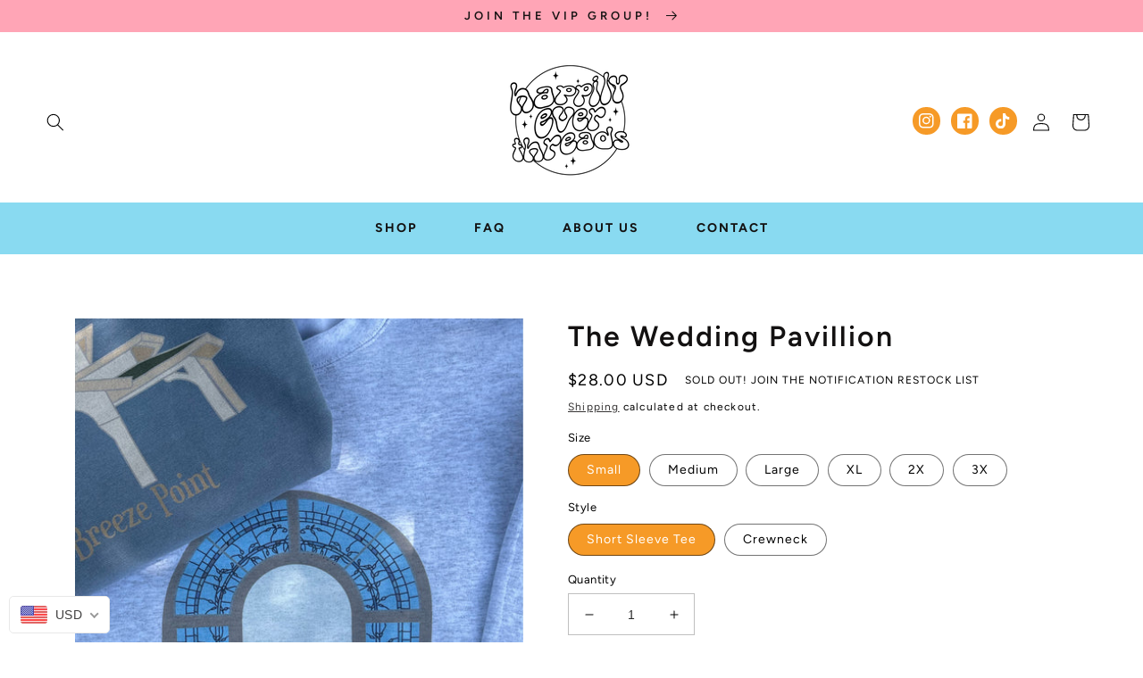

--- FILE ---
content_type: text/css
request_url: https://happilyeverthreads.com/cdn/shop/t/23/assets/component-list-social-2.css?v=184202593540055746271673142229
body_size: -464
content:
.list-sociall{display:flex;justify-content:flex-end}@media only screen and (max-width: 990px){.list-sociall{justify-content:center;display:none}}@media only screen and (max-width: 749px){.list-sociall{justify-content:center;display:none}}.list-sociall__item .icon{height:1.7rem;width:1.7rem;color:#fff}.list-sociall__link{align-items:center;display:flex;padding:1.3rem}.list-sociall__link:hover .icon{transform:scale(1.03)}
/*# sourceMappingURL=/cdn/shop/t/23/assets/component-list-social-2.css.map?v=184202593540055746271673142229 */
